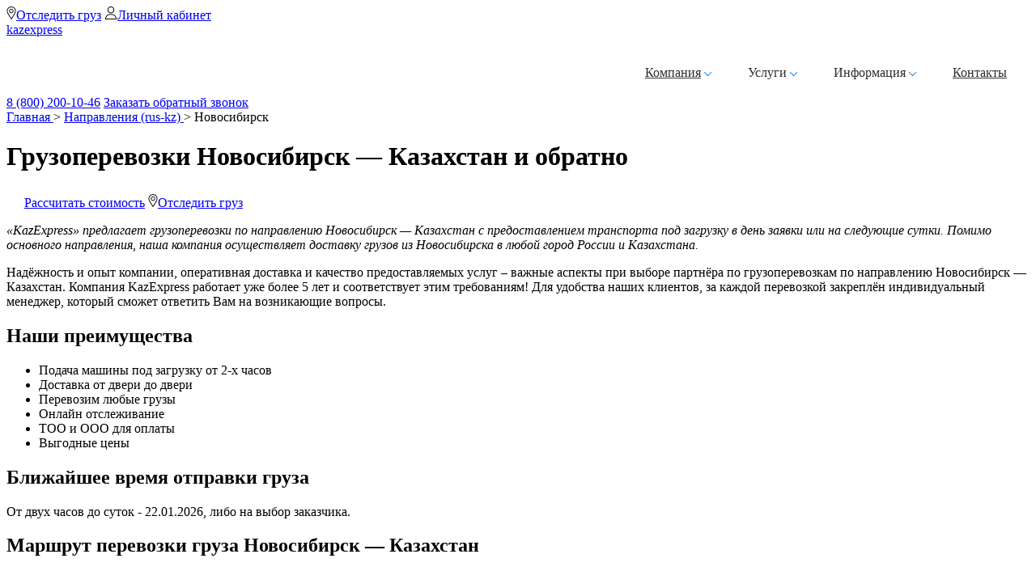

--- FILE ---
content_type: text/html; charset=UTF-8
request_url: https://kaze.kz/rus-kz/gruzoperevozki/novosibirsk/
body_size: 14480
content:
<!DOCTYPE html>
<html lang="ru">
<head>
<meta charset="UTF-8">
<meta name="viewport" content="width=device-width, initial-scale=1">
<meta name="SKYPE_TOOLBAR" content="SKYPE_TOOLBAR_PARSER_COMPATIBLE" />
<meta name="format-detection" content="telephone=no">
<link rel="shortcut icon" href="https://kaze.kz/favicon.ico" type="image/x-icon" />

		<!-- All in One SEO 4.1.5.3 -->
		<meta name="robots" content="max-image-preview:large" />
		<link rel="canonical" href="https://kaze.kz/rus-kz/gruzoperevozki/novosibirsk/" />
		<meta property="og:locale" content="ru_RU" />
		<meta property="og:site_name" content="KazExpress" />
		<meta property="og:type" content="article" />
		<meta property="og:title" content="Новосибирск | Казахстанский Экспресс" />
		<meta property="og:url" content="https://kaze.kz/rus-kz/gruzoperevozki/novosibirsk/" />
		<meta property="og:image" content="https://kaze.kz/wp-content/uploads/2019/10/Kz.png" />
		<meta property="og:image:secure_url" content="https://kaze.kz/wp-content/uploads/2019/10/Kz.png" />
		<meta property="og:image:width" content="241" />
		<meta property="og:image:height" content="56" />
		<meta property="article:published_time" content="2019-12-24T09:00:29+00:00" />
		<meta property="article:modified_time" content="2019-12-24T09:00:29+00:00" />
		<meta name="twitter:card" content="summary" />
		<meta name="twitter:domain" content="kaze.kz" />
		<meta name="twitter:title" content="Новосибирск | Казахстанский Экспресс" />
		<meta name="twitter:image" content="https://kaze.kz/wp-content/uploads/2019/10/Kz.png" />
		<script type="application/ld+json" class="aioseo-schema">
			{"@context":"https:\/\/schema.org","@graph":[{"@type":"WebSite","@id":"https:\/\/kaze.kz\/#website","url":"https:\/\/kaze.kz\/","name":"\u041a\u0430\u0437\u0430\u0445\u0441\u0442\u0430\u043d\u0441\u043a\u0438\u0439 \u042d\u043a\u0441\u043f\u0440\u0435\u0441\u0441","description":"\u0413\u0440\u0443\u0437\u043e\u043f\u0435\u0440\u0435\u0432\u043e\u0437\u043a\u0438 \u043f\u043e \u043d\u0430\u043f\u0440\u0430\u0432\u043b\u0435\u043d\u0438\u044e \u0420\u043e\u0441\u0441\u0438\u044f - \u041a\u0430\u0437\u0430\u0445\u0441\u0442\u0430\u043d, \u0434\u043e\u0441\u0442\u0430\u0432\u043a\u0430 \u0433\u0440\u0443\u0437\u043e\u0432 \u043f\u043e \u041a\u0430\u0437\u0430\u0445\u0441\u0442\u0430\u043d\u0443","inLanguage":"ru-RU","publisher":{"@id":"https:\/\/kaze.kz\/#organization"}},{"@type":"Organization","@id":"https:\/\/kaze.kz\/#organization","name":"\u041a\u0430\u0437\u0430\u0445\u0441\u0442\u0430\u043d\u0441\u043a\u0438\u0439 \u042d\u043a\u0441\u043f\u0440\u0435\u0441\u0441","url":"https:\/\/kaze.kz\/"},{"@type":"BreadcrumbList","@id":"https:\/\/kaze.kz\/rus-kz\/gruzoperevozki\/novosibirsk\/#breadcrumblist","itemListElement":[{"@type":"ListItem","@id":"https:\/\/kaze.kz\/#listItem","position":1,"item":{"@type":"WebPage","@id":"https:\/\/kaze.kz\/","name":"\u0413\u043b\u0430\u0432\u043d\u0430\u044f","description":"\u0422\u0440\u0430\u043d\u0441\u043f\u043e\u0440\u0442\u043d\u0430\u044f \u043a\u043e\u043c\u043f\u0430\u043d\u0438\u044f KazExpress \u041a\u043e\u043c\u043f\u0430\u043d\u0438\u044f KazExpress \u043f\u0440\u0435\u0434\u043b\u0430\u0433\u0430\u0435\u0442 \u0432\u0430\u043c \u0442\u0440\u0430\u043d\u0441\u043f\u043e\u0440\u0442\u043d\u044b\u0435 \u0443\u0441\u043b\u0443\u0433\u0438 \u0432\u044b\u0441\u043e\u043a\u043e\u0433\u043e \u043a\u0430\u0447\u0435\u0441\u0442\u0432\u0430 \u043f\u043e \u043f\u0440\u0438\u0435\u043c\u043b\u0435\u043c\u043e\u0439 \u0446\u0435\u043d\u0435! \u041d\u0430\u0434\u0451\u0436\u043d\u043e\u0441\u0442\u044c \u0438 \u043e\u043f\u044b\u0442 \u043a\u043e\u043c\u043f\u0430\u043d\u0438\u0438, \u043e\u043f\u0435\u0440\u0430\u0442\u0438\u0432\u043d\u0430\u044f \u0434\u043e\u0441\u0442\u0430\u0432\u043a\u0430 \u0438 \u0441\u043e\u0445\u0440\u0430\u043d\u043d\u043e\u0441\u0442\u044c \u0433\u0440\u0443\u0437\u0430, \u043a\u0430\u0447\u0435\u0441\u0442\u0432\u043e \u0438 \u0441\u0442\u043e\u0438\u043c\u043e\u0441\u0442\u044c \u043f\u0440\u0435\u0434\u043e\u0441\u0442\u0430\u0432\u043b\u044f\u0435\u043c\u044b\u0445 \u0443\u0441\u043b\u0443\u0433 \u2013 \u0432\u0430\u0436\u043d\u044b\u0435 \u0430\u0441\u043f\u0435\u043a\u0442\u044b \u043f\u0440\u0438 \u0432\u044b\u0431\u043e\u0440\u0435 \u043f\u0430\u0440\u0442\u043d\u0451\u0440\u0430 \u043f\u043e \u0433\u0440\u0443\u0437\u043e\u043f\u0435\u0440\u0435\u0432\u043e\u0437\u043a\u0430\u043c. \u041a\u043e\u043c\u043f\u0430\u043d\u0438\u044f KazExpress \u0440\u0430\u0431\u043e\u0442\u0430\u0435\u0442 \u0443\u0436\u0435 5 \u043b\u0435\u0442 \u0438 \u0441\u043e\u043e\u0442\u0432\u0435\u0442\u0441\u0442\u0432\u0443\u0435\u0442 \u044d\u0442\u0438\u043c \u0442\u0440\u0435\u0431\u043e\u0432\u0430\u043d\u0438\u044f\u043c! \u0414\u043b\u044f [\u2026]","url":"https:\/\/kaze.kz\/"},"nextItem":"https:\/\/kaze.kz\/rus-kz\/gruzoperevozki\/novosibirsk\/#listItem"},{"@type":"ListItem","@id":"https:\/\/kaze.kz\/rus-kz\/gruzoperevozki\/novosibirsk\/#listItem","position":2,"item":{"@type":"WebPage","@id":"https:\/\/kaze.kz\/rus-kz\/gruzoperevozki\/novosibirsk\/","name":"\u041d\u043e\u0432\u043e\u0441\u0438\u0431\u0438\u0440\u0441\u043a","url":"https:\/\/kaze.kz\/rus-kz\/gruzoperevozki\/novosibirsk\/"},"previousItem":"https:\/\/kaze.kz\/#listItem"}]},{"@type":"WebPage","@id":"https:\/\/kaze.kz\/rus-kz\/gruzoperevozki\/novosibirsk\/#webpage","url":"https:\/\/kaze.kz\/rus-kz\/gruzoperevozki\/novosibirsk\/","name":"\u041d\u043e\u0432\u043e\u0441\u0438\u0431\u0438\u0440\u0441\u043a | \u041a\u0430\u0437\u0430\u0445\u0441\u0442\u0430\u043d\u0441\u043a\u0438\u0439 \u042d\u043a\u0441\u043f\u0440\u0435\u0441\u0441","inLanguage":"ru-RU","isPartOf":{"@id":"https:\/\/kaze.kz\/#website"},"breadcrumb":{"@id":"https:\/\/kaze.kz\/rus-kz\/gruzoperevozki\/novosibirsk\/#breadcrumblist"},"author":"https:\/\/kaze.kz\/author\/#author","creator":"https:\/\/kaze.kz\/author\/#author","datePublished":"2019-12-24T13:00:29+04:00","dateModified":"2019-12-24T13:00:29+04:00"}]}
		</script>
		<!-- All in One SEO -->

<link rel='dns-prefetch' href='//maxcdn.bootstrapcdn.com' />
<link rel='dns-prefetch' href='//www.google.com' />
<link rel='dns-prefetch' href='//s.w.org' />
<link rel='stylesheet' id='style-css'  href='https://kaze.kz/wp-content/themes/kazgruz/css/style.css?ver=5.8.12' type='text/css' media='all' />
<link rel='stylesheet' id='modal-css'  href='https://kaze.kz/wp-content/themes/kazgruz/css/modal.css?ver=5.8.12' type='text/css' media='all' />
<link rel='stylesheet' id='slider-css'  href='https://kaze.kz/wp-content/themes/kazgruz/css/slider.css?ver=5.8.12' type='text/css' media='all' />
<link rel='stylesheet' id='slick-css'  href='https://kaze.kz/wp-content/themes/kazgruz/js/slick/slick.css?ver=5.8.12' type='text/css' media='all' />
<link rel='stylesheet' id='slick-theme-css'  href='https://kaze.kz/wp-content/themes/kazgruz/js/slick/slick-theme.css?ver=5.8.12' type='text/css' media='all' />
<link rel='stylesheet' id='wp-block-library-css'  href='https://kaze.kz/wp-includes/css/dist/block-library/style.min.css?ver=5.8.12' type='text/css' media='all' />
<link rel='stylesheet' id='contact-form-7-css'  href='https://kaze.kz/wp-content/plugins/contact-form-7/includes/css/styles.css?ver=4.4.2' type='text/css' media='all' />
<link rel='stylesheet' id='owl-carousel-style-css'  href='https://kaze.kz/wp-content/plugins/post-slider-and-carousel/assets/css/owl.carousel.min.css?ver=2.1.4' type='text/css' media='all' />
<link rel='stylesheet' id='psac-public-style-css'  href='https://kaze.kz/wp-content/plugins/post-slider-and-carousel/assets/css/psac-public.css?ver=2.1.4' type='text/css' media='all' />
<link rel='stylesheet' id='suggestions-css'  href='https://kaze.kz/wp-content/themes/kazgruz/css/suggestions.min.css' type='text/css' media='all' />
<script type='text/javascript' src='https://kaze.kz/wp-includes/js/jquery/jquery.min.js?ver=3.6.0' id='jquery-core-js'></script>
<script type='text/javascript' src='https://kaze.kz/wp-includes/js/jquery/jquery-migrate.min.js?ver=3.3.2' id='jquery-migrate-js'></script>
<meta name="generator" content="WordPress 5.8.12" />
<link rel='shortlink' href='https://kaze.kz/?p=12530' />
<meta name="crosslinker_version" content="3.0.1.9/98fcda9d1ec9f2d3c0ddda0162cbd95e/e9fbc3eb5dad1ec6c13529db844628dc" /><title>Грузоперевозки Новосибирск — Казахстан, стоимость и маршрут</title>
<meta name="description" content="Выгодные перевозки Новосибирск — Казахстан по низким ценам транспортной компанией. Собственный транспорт и склады."/>
<style>img.lazyload,img.lazyloading{
background-color: rgba(0,0,0,0);

opacity: 0.001; 
}
img.lazyload, img.lazyloaded {
opacity: 1;
-webkit-transition:opacity 300ms;
-moz-transition: opacity 300ms;
-ms-transition: opacity 300ms;
-o-transition: opacity 300ms;
transition: opacity 300ms;
}
iframe.lazyload, iframe.lazyloading{
display: block;
background-color: rgba(0,0,0,0);

}
</style><script type="text/javascript">!function(){var t=document.createElement("script");t.type="text/javascript",t.async=!0,t.src="https://vk.com/js/api/openapi.js?158",t.onload=function(){VK.Retargeting.Init("VK-RTRG-269232-6JUlB"),VK.Retargeting.Hit()},document.head.appendChild(t)}();</script><noscript><img src="https://vk.com/rtrg?p=VK-RTRG-269232-6JUlB" style="position:fixed; left:-999px;" alt=""/></noscript>
<meta name="google-site-verification" content="prRk3gaKxAHMFe-kg4IyKhzWOe2K-IwvhUhmVdJ25Lo" />
<meta name="google-site-verification" content="cKmNjfXmTbAyFtlxoYwZK3m43fWAByTrSwJUrFPE58M" />
<meta name="google-site-verification" content="BVe7QO4XvtvOR7Tvtm15mTqq8OMYV94N6bcblNnUP2c" />

<script src="//code.jivo.ru/widget/aBzC9xbctn" async></script>

</head>
<body class="rus-kz-template-default single single-rus-kz postid-12530 single-format-standard new-year">
	<div id="inside-wrapper">
    <header>
<div class="hdln">
	<div class="cntrfll hdnln">
		<div class="hdlnbtns">
			<a href="/otslezhivanie-gruza/"><img src="/wp-content/uploads/images/otslej.png" alt="Отслеживание груза">Отследить груз</a>
			<a href="/account/"><img src="/wp-content/uploads/images/lk.png" alt="Личный кабинет">Личный кабинет</a>
		</div>
	</div>
</div>
<div class="cntrfll hdblck">
	<a class="lghdr" href="https://kaze.kz/" alt="kazexpress Logo">kazexpress</a>
    <div class="blckhdrmn">
		<style>
 .desk-menu {
	 position: relative;
	 width: 100%;
	 float: left;
}
.menu-head a {
	color: #fff!important;
	font-family: "Myriad pro",-apple-system,BlinkMacSystemFont,"Segoe UI",Roboto,"Helvetica Neue",Arial,"Noto Sans",sans-serif,"Apple Color Emoji","Segoe UI Emoji","Segoe UI Symbol","Noto Color Emoji";
    font-weight: 600;
	font-size: 20px;
	}
.desk-menu a {
color: #2e2e2e;
}
	.desk-menu .menu-container .menu-head {
		display: none;
	}
 .desk-menu .box-menu {
	 -webkit-transition: all 0.3s ease-in-out;
	 -moz-transition: all 0.3s ease-in-out;
	 -ms-transition: all 0.3s ease-in-out;
	 -o-transition: all 0.3s ease-in-out;
	 transition: all 0.3s ease-in-out;
	 position: relative;
	 padding: 16px 0 0;
	 display: block;
	 margin: 0 auto;
	 float: right;
	 text-align: center;
}
 .desk-menu .menu-container {
	 float: left;
}
 .desk-menu .menu-container .menu-head {
	 background: #0f73ee;
	 padding: 16px 10px;
}
 .desk-menu .menu-container .menu {
	 float: left;
	 padding: 0;
	 margin: 0 20px 0 0;
	 list-style: none;
	 position: relative;
	 -webkit-transition: all 0.3s ease-in-out;
	 -moz-transition: all 0.3s ease-in-out;
	 -ms-transition: all 0.3s ease-in-out;
	 -o-transition: all 0.3s ease-in-out;
	 transition: all 0.3s ease-in-out;
}
 .desk-menu .menu-container .menu li.back {
	 display: none;
}
 .desk-menu .menu-container .menu > li {
	 -webkit-transition: all 0.33s ease;
	 -moz-transition: all 0.33s ease;
	 -ms-transition: all 0.33s ease;
	 -o-transition: all 0.33s ease;
	 transition: all 0.33s ease;
	 margin: 0 0 0 30px;
	 float: left;
	 cursor: pointer;
	 position: relative;
	 overflow: inherit;
}
 .desk-menu .menu-container .menu > li a {
	 position: relative;
	 padding: 19px 8px;
	 display: block;
}
 .desk-menu .menu-container .menu > li.menu-item-has-children > a {
	 padding: 19px 20px 19px 8px;
	 position: relative;
}
 .desk-menu .menu-container .menu > li.menu-item-has-children > a::before, .desk-menu .menu-container .menu > li.menu-item-has-children > a::after {
	 -webkit-transition: all 0.3s ease-in-out;
	 -moz-transition: all 0.3s ease-in-out;
	 -ms-transition: all 0.3s ease-in-out;
	 -o-transition: all 0.3s ease-in-out;
	 transition: all 0.3s ease-in-out;
	 background-color: #0f73ee;
	 position: absolute;
	 content: '';
	 height: 1px;
	 width: 7px;
	 top: 29px;
}
 .desk-menu .menu-container .menu > li.menu-item-has-children > a::before {
	 -webkit-transform: rotate(45deg);
	 -moz-transform: rotate(45deg);
	 -ms-transform: rotate(45deg);
	 -o-transform: rotate(45deg);
	 transform: rotate(45deg);
	 right: 10px;
}
 .desk-menu .menu-container .menu > li.menu-item-has-children > a::after {
	 -webkit-transform: rotate(-45deg);
	 -moz-transform: rotate(-45deg);
	 -ms-transform: rotate(-45deg);
	 -o-transform: rotate(-45deg);
	 transform: rotate(-45deg);
	 right: 6px;
}
 .desk-menu .menu-container .menu > li.menu-item-has-children .sub-menu {
	 box-shadow: 1px 2px 4px rgba(46, 61, 73, 0.2);
	 -webkit-transition: all 0.1s ease-in-out;
	 -moz-transition: all 0.1s ease-in-out;
	 -ms-transition: all 0.1s ease-in-out;
	 -o-transition: all 0.1s ease-in-out;
	 transition: all 0.1s ease-in-out;
	 -webkit-overflow-scrolling: touch;
	 min-width: 300px;
	 position: absolute;
	 list-style: none;
	 background: #fff;
	 padding: 0;
	 float: left;
	 display: table;
	 left: 0;
	 width: 100%;
	 float: left;
	 display: none;
	 z-index: 99;
}
 .desk-menu .menu-container .menu > li.menu-item-has-children .sub-menu li {
	 width: 100%;
	 -webkit-transition: all 0.33s ease;
	 -moz-transition: all 0.33s ease;
	 -ms-transition: all 0.33s ease;
	 -o-transition: all 0.33s ease;
	 transition: all 0.33s ease;
}
 .desk-menu .menu-container .menu > li.menu-item-has-children .sub-menu li > a {
	 padding: 12px;
}
 .desk-menu .menu-container .menu > li.menu-item-has-children .sub-menu li .sub-menu {
	 display: none;
}
 .desk-menu .menu-container .menu > li.menu-item-has-children .sub-menu li.menu-item-has-children > a::before, .desk-menu .menu-container .menu > li.menu-item-has-children .sub-menu li.menu-item-has-children > a::after {
	 -webkit-transition: all 0.3s ease-in-out;
	 -moz-transition: all 0.3s ease-in-out;
	 -ms-transition: all 0.3s ease-in-out;
	 -o-transition: all 0.3s ease-in-out;
	 transition: all 0.3s ease-in-out;
	 position: absolute;
	 content: '';
	 height: 1px;
	 width: 7px;
	 top: 24px;
}
 .desk-menu .menu-container .menu > li.menu-item-has-children .sub-menu li.menu-item-has-children > a::before {
	 transform: rotate(45deg);
	 right: 6px;
	 top: 19px;
}
 .desk-menu .menu-container .menu > li.menu-item-has-children .sub-menu li.menu-item-has-children > a::after {
	 transform: rotate(-45deg);
	 right: 6px;
	 top: 23px;
}
 .desk-menu .menu-container .menu > li.menu-item-has-children .sub-menu li.menu-item-has-children:hover > a {
	 display: block;
}
 .desk-menu .menu-container .menu > li.menu-item-has-children .sub-menu li.menu-item-has-children:hover .sub-menu {
	 display: block;
}
 .desk-menu .menu-container .menu > li.menu-item-has-children .sub-menu li:hover > a {
	 color: #0f73ee;
	 background-color: #f3f3f3;
}
 .desk-menu .menu-container .menu > li.menu-item-has-children .sub-menu li:hover > a::before {
	 -webkit-transform: rotate(142deg);
	 -moz-transform: rotate(142deg);
	 -ms-transform: rotate(142deg);
	 -o-transform: rotate(142deg);
	 transform: rotate(142deg);
	 top: 23px;
}
 .desk-menu .menu-container .menu > li.menu-item-has-children .sub-menu li:hover > a::after {
	 -webkit-transform: rotate(42deg);
	 -moz-transform: rotate(42deg);
	 -ms-transform: rotate(42deg);
	 -o-transform: rotate(42deg);
	 transform: rotate(42deg);
	 right: 11px;
}
 .desk-menu .menu-container .menu > li.menu-item-has-children .sub-menu .sub-menu {
	 left: 100%;
	 margin-top: -43px;
}
 .desk-menu .menu-container .menu > li.menu-item-has-children a {
	 text-align: left;
}
 .desk-menu .menu-container .menu > li.menu-item-has-children a:hover {
	 margin-top: 0;
}
 .desk-menu .menu-container .menu > li.line {
	 -webkit-transition: all 0.3s;
	 -moz-transition: all 0.3s;
	 -ms-transition: all 0.3s;
	 -o-transition: all 0.3s;
	 transition: all 0.3s;
	 position: absolute;
	 bottom: 11px;
	 left: 0;
	 height: 0px;
	 pointer-events: none;
	 border: 1px solid #0f73ee;
	 background: #0f73ee;
	 -webkit-transition-timing-function: cubic-bezier(1, 0.01, 0, 1);
	 -webkit-transition-timing-function: cubic-bezier(1, 0.01, 0, 1.22);
	 transition-timing-function: cubic-bezier(1, 0.01, 0, 1.22);
	 opacity: 0;
	 display: block;
}
 .desk-menu .menu-container .menu > li:hover > a::before {
	 -webkit-transform: translateX(5px) rotate(-45deg);
	 -moz-transform: translateX(5px) rotate(-45deg);
	 -ms-transform: translateX(5px) rotate(-45deg);
	 -o-transform: translateX(5px) rotate(-45deg);
	 transform: translateX(5px) rotate(-45deg);
	 width: 10px;
	 right: 12px;
}
 .desk-menu .menu-container .menu > li:hover > a::after {
	 -webkit-transform: rotate(45deg);
	 -moz-transform: rotate(45deg);
	 -ms-transform: rotate(45deg);
	 -o-transform: rotate(45deg);
	 transform: rotate(45deg);
	 width: 10px;
	 right: 7px;
}
 .desk-menu .menu-container .menu > li:hover.menu-item-has-children .sub-menu {
	 display: block;
}
 .hamburger-menu {
	 display: none;
}
 @media (max-width: 991px) {
      .menu-container {
	    display: none;
	    }
	 .open-menu .menu-container {
	 display: block;
	 }
	 .hamburger-menu {
		 -webkit-transition: all 0.3s ease;
		 -moz-transition: all 0.3s ease;
		 -ms-transition: all 0.3s ease;
		 -o-transition: all 0.3s ease;
		 transition: all 0.3s ease;
		 display: block;
		 position: absolute;
		 bottom: 5px;
		 margin: auto;
		 width: 40px;
		 height: 40px;
		 cursor: pointer;
		 left: 20px;
		 z-index: 11;
	}
	 .hamburger-menu span {
		 text-transform: uppercase;
		 left: calc(-100% + -5px);
		 padding: 8px 9px 8px 0;
		 top: calc(50% - 18px);
		 position: absolute;
		 color: #fff;
	}
	 .hamburger-menu .bar, .hamburger-menu .bar::after, .hamburger-menu .bar::before {
		 width: 35px;
		 height: 3px;
	}
	 .hamburger-menu .bar {
		 position: relative;
		 -webkit-transform: translateY(25px);
		 -moz-transform: translateY(25px);
		 -ms-transform: translateY(25px);
		 -o-transform: translateY(25px);
		 transform: translateY(25px);
		 -webkit-transition: all 0.1s ease;
		 -moz-transition: all 0.1s ease;
		 -ms-transition: all 0.1s ease;
		 -o-transition: all 0.1s ease;
		 transition: all 0.1s ease;
		 background: #2e2e2e;
		 top: -7px;
	}
	 .hamburger-menu .bar::before, .hamburger-menu .bar::after {
		 position: absolute;
		 background: #2e2e2e;
		 content: '';
		 left: 0;
		 border-radius: 5px;
	}
	 .hamburger-menu .bar::before {
		 bottom: 10px;
		 -webkit-transition: bottom 300ms 300ms cubic-bezier(0.23, 1, 0.32, 1), transform 300ms cubic-bezier(0.23, 1, 0.32, 1);
		 -moz-transition: bottom 300ms 300ms cubic-bezier(0.23, 1, 0.32, 1), transform 300ms cubic-bezier(0.23, 1, 0.32, 1);
		 -ms-transition: bottom 300ms 300ms cubic-bezier(0.23, 1, 0.32, 1), transform 300ms cubic-bezier(0.23, 1, 0.32, 1);
		 -o-transition: bottom 300ms 300ms cubic-bezier(0.23, 1, 0.32, 1), transform 300ms cubic-bezier(0.23, 1, 0.32, 1);
		 transition: bottom 300ms 300ms cubic-bezier(0.23, 1, 0.32, 1), transform 300ms cubic-bezier(0.23, 1, 0.32, 1);
	}
	 .hamburger-menu .bar::after {
		 top: 10px;
		 -webkit-transition: top 300ms 300ms cubic-bezier(0.23, 1, 0.32, 1), transform 300ms cubic-bezier(0.23, 1, 0.32, 1);
		 -moz-transition: top 300ms 300ms cubic-bezier(0.23, 1, 0.32, 1), transform 300ms cubic-bezier(0.23, 1, 0.32, 1);
		 -ms-transition: top 300ms 300ms cubic-bezier(0.23, 1, 0.32, 1), transform 300ms cubic-bezier(0.23, 1, 0.32, 1);
		 -o-transition: top 300ms 300ms cubic-bezier(0.23, 1, 0.32, 1), transform 300ms cubic-bezier(0.23, 1, 0.32, 1);
		 transition: top 300ms 300ms cubic-bezier(0.23, 1, 0.32, 1), transform 300ms cubic-bezier(0.23, 1, 0.32, 1);
	}
	 .hamburger-menu .bar.animate {
		 background: rgba(255, 255, 255, 0);
	}
	 .hamburger-menu .bar.animate::after {
		 top: 0;
		 -webkit-transform: rotate(45deg);
		 -moz-transform: rotate(45deg);
		 -ms-transform: rotate(45deg);
		 -o-transform: rotate(45deg);
		 transform: rotate(45deg);
		 -webkit-transition: top 300ms cubic-bezier(0.23, 1, 0.32, 1), transform 300ms 300ms cubic-bezier(0.23, 1, 0.32, 1);
		 -moz-transition: top 300ms cubic-bezier(0.23, 1, 0.32, 1), transform 300ms 300ms cubic-bezier(0.23, 1, 0.32, 1);
		 -ms-transition: top 300ms cubic-bezier(0.23, 1, 0.32, 1), transform 300ms 300ms cubic-bezier(0.23, 1, 0.32, 1);
		 -o-transition: top 300ms cubic-bezier(0.23, 1, 0.32, 1), transform 300ms 300ms cubic-bezier(0.23, 1, 0.32, 1);
		 transition: top 300ms cubic-bezier(0.23, 1, 0.32, 1), transform 300ms 300ms cubic-bezier(0.23, 1, 0.32, 1);
	}
	 .hamburger-menu .bar.animate::before {
		 bottom: 0;
		 -webkit-transform: rotate(-45deg);
		 -moz-transform: rotate(-45deg);
		 -ms-transform: rotate(-45deg);
		 -o-transform: rotate(-45deg);
		 transform: rotate(-45deg);
		 -webkit-transition: bottom 300ms cubic-bezier(0.23, 1, 0.32, 1), transform 300ms 300ms cubic-bezier(0.23, 1, 0.32, 1);
		 -moz-transition: bottom 300ms cubic-bezier(0.23, 1, 0.32, 1), transform 300ms 300ms cubic-bezier(0.23, 1, 0.32, 1);
		 -ms-transition: bottom 300ms cubic-bezier(0.23, 1, 0.32, 1), transform 300ms 300ms cubic-bezier(0.23, 1, 0.32, 1);
		 -o-transition: bottom 300ms cubic-bezier(0.23, 1, 0.32, 1), transform 300ms 300ms cubic-bezier(0.23, 1, 0.32, 1);
		 transition: bottom 300ms cubic-bezier(0.23, 1, 0.32, 1), transform 300ms 300ms cubic-bezier(0.23, 1, 0.32, 1);
	}
	 .desk-menu .box-menu ul li a {
		 border-bottom: 1px solid #eaeaea;
	}
	 .desk-menu .menu-container {
		 -webkit-transition: all 0.3s ease-in-out;
		 -moz-transition: all 0.3s ease-in-out;
		 -ms-transition: all 0.3s ease-in-out;
		 -o-transition: all 0.3s ease-in-out;
		 transition: all 0.3s ease-in-out;
		 background: #fff;
		 position: fixed;
		 height: 100%;
		 width: 250px;
		 right: 0px;
		 top: 0;
		 z-index: 999999;
	}
	 .desk-menu .menu-container .menu-header-container {
		 position: relative;
		 float: left;
	}
	 .desk-menu .menu-container .menu-header-container ul {
		 padding: 10px !important;
	}
	 .desk-menu .menu-container .menu {
		 margin: 0;
	}
	 .desk-menu .menu-container .menu li.back {
		 position: relative;
		 display: block;
	}
	 .desk-menu .menu-container .menu li.back a {
		 padding: 12px 12px 12px 35px !important;
	}
	 .desk-menu .menu-container .menu li.back a::before, .desk-menu .menu-container .menu li.back a::after {
		 position: absolute;
		 content: '';
		 height: 2px;
		 width: 7px;
		 top: 23px;
	}
	 .desk-menu .menu-container .menu li.back a::before {
		 -webkit-transform: rotate(-45deg) !important;
		 -moz-transform: rotate(-45deg) !important;
		 -ms-transform: rotate(-45deg) !important;
		 -o-transform: rotate(-45deg) !important;
		 transform: rotate(-45deg) !important;
		 top: 20px !important;
		 right: inherit !important;
		 left: 15px !important;
	}
	 .desk-menu .menu-container .menu li.back a::after {
		 -webkit-transform: rotate(45deg) !important;
		 -moz-transform: rotate(45deg) !important;
		 -ms-transform: rotate(45deg) !important;
		 -o-transform: rotate(45deg) !important;
		 transform: rotate(45deg) !important;
		 top: 24px !important;
		 left: 15px !important;
	}
	 .desk-menu .menu-container .menu li.line {
		 display: none !important;
	}
	 .desk-menu .menu-container .menu > li {
		 width: 100%;
		 float: left;
		 margin: 0;
		 text-align: left;
	}
	 .desk-menu .menu-container .menu > li a {
		 padding: 12px;
	}
	 .desk-menu .menu-container .menu > li.menu-item-has-children {
		 position: initial;
	}
	 .desk-menu .menu-container .menu > li.menu-item-has-children a {
		 padding: 12px;
	}
	 .desk-menu .menu-container .menu > li.menu-item-has-children a::before, .desk-menu .menu-container .menu > li.menu-item-has-children a::after {
		 background: #2e2e2e;
	}
	 .desk-menu .menu-container .menu > li.menu-item-has-children a::before {
		 right: 6px !important;
		 top: 22px !important;
		 width: 7px !important;
	}
	 .desk-menu .menu-container .menu > li.menu-item-has-children a::after {
		 top: 26px !important;
		 width: 7px !important;
	}
	 .desk-menu .menu-container .menu > li.menu-item-has-children .sub-menu {
		 box-shadow: none;
		 -webkit-transition: all 0.3s ease-in-out;
		 -moz-transition: all 0.3s ease-in-out;
		 -ms-transition: all 0.3s ease-in-out;
		 -o-transition: all 0.3s ease-in-out;
		 transition: all 0.3s ease-in-out;
		 display: block !important;
		 background: #fff;
		 z-index: 1;
		 top: 0;
		 left: 100%;
		 height: 100%;
	}
	 .desk-menu .menu-container .menu > li.menu-item-has-children .sub-menu .sub-menu {
		 margin-top: 0;
	}
	 .desk-menu .menu-container .menu > li.menu-item-has-children .sub-menu.open-sub {
		 left: 0%;
	}
	 .desk-menu .menu-container .menu > li.menu-item-has-children .sub-menu li.menu-item-has-children > a::before, .desk-menu .menu-container .menu > li.menu-item-has-children .sub-menu li.menu-item-has-children > a::after {
		 background-color: #2e2e2e;
	}
	 .desk-menu .menu-container .menu > li.menu-item-has-children .sub-menu li.menu-item-has-children > a::before {
		 -webkit-transform: rotate(45deg) !important;
		 -moz-transform: rotate(45deg) !important;
		 -ms-transform: rotate(45deg) !important;
		 -o-transform: rotate(45deg) !important;
		 transform: rotate(45deg) !important;
		 right: 6px !important;
		 top: 22px !important;
		 width: 7px !important;
	}
	 .desk-menu .menu-container .menu > li.menu-item-has-children .sub-menu li.menu-item-has-children > a::after {
		 -webkit-transform: rotate(-45deg) !important;
		 -moz-transform: rotate(-45deg) !important;
		 -ms-transform: rotate(-45deg) !important;
		 -o-transform: rotate(-45deg) !important;
		 transform: rotate(-45deg) !important;
		 right: 6px !important;
		 top: 26px !important;
		 width: 7px !important;
	}
	 .desk-menu .menu-container .menu > li:hover a:before {
		 -webkit-transform: rotate(45deg);
		 -moz-transform: rotate(45deg);
		 -ms-transform: rotate(45deg);
		 -o-transform: rotate(45deg);
		 transform: rotate(45deg);
		 right: 6px;
		 top: 22px;
	}
	 .desk-menu .menu-container .menu > li:hover a::after {
		 -webkit-transform: rotate(-45deg);
		 -moz-transform: rotate(-45deg);
		 -ms-transform: rotate(-45deg);
		 -o-transform: rotate(-45deg);
		 transform: rotate(-45deg);
		 right: 6px;
		 top: 26px;
	}
	 .desk-menu .menu-container .menu-head {
		 display: block;
	}
}
 @media (max-width: 767px) {
	 .desk-menu .menu-container .menu li a {
		 padding: 8px 12px;
	}
	 .desk-menu .menu-container .menu li.back a {
		 padding: 8px 12px 8px 35px !important;
	}
	 .desk-menu .menu-container .menu li.back a::before {
		 top: 17px !important;
	}
	 .desk-menu .menu-container .menu li.back a::after {
		 top: 21px !important;
	}
	 .desk-menu .menu-container .menu > li.menu-item-has-children a {
		 padding: 8px 12px;
	}
	 .desk-menu .menu-container .menu > li.menu-item-has-children a::before {
		 top: 18px;
	}
	 .desk-menu .menu-container .menu > li.menu-item-has-children a::after {
		 top: 22px;
	}
	 .desk-menu .menu-container .menu > li.menu-item-has-children .sub-menu li > a {
		 padding: 8px 12px;
	}
	 .desk-menu .menu-container .menu > li.menu-item-has-children .sub-menu li.menu-item-has-children > a::before {
		 top: 18px;
	}
	 .desk-menu .menu-container .menu > li.menu-item-has-children .sub-menu li.menu-item-has-children > a::after {
		 top: 22px;
	}
}
 @media (max-width: 481px) {
	 .hamburger-menu {
		 top: 10px;
		 left: 15px;
	}
	 .hamburger-menu .bar, .hamburger-menu .bar::after, .hamburger-menu .bar::before {
		 width: 30px;
		 height: 3px;
	}
	 .hamburger-menu .bar::before {
		 bottom: 9px;
	}
	 .hamburger-menu .bar::after {
		 top: 9px;
	}
}
@media (max-width: 991px) {
	.mnftrstck {
	    position: fixed;
    bottom: 0px;
    height: 50px;
    width: 100%;
    background: #fff;
    z-index: 9999;
    left: 0;
	}
	}
 
</style>
		<div class="over-menu"></div>
		<div id="wrap">
			<div class="header" id="header-sroll">
							<div class="desk-menu">
								<nav class="box-menu">
									<div class="menu-container">
										<div class="menu-head">
										<a href="/">kazexpress</a>
										</div>
										<div class="menu-header-container">
											<ul id="cd-primary-nav" class="menu">
												<li class="contact menu-item menu-item-has-children">
													<a href="#">Компания</a>
													<ul class="sub-menu">
														<li class="menu-item">
															<a href="https://kaze.kz/about/">О компании</a>
														</li>
														<li class="menu-item">
															<a href="https://kaze.kz/avtopark/">Автопарк</a>
														</li>
													</ul>
												</li>
												<li class="menu-item menu-item-has-children">
													<a>Услуги</a>
													<ul class="sub-menu">
														<li class="menu-item">
															<a href="https://kaze.kz/precast/">Сборные грузы LTL</a>
														</li>
														<li class="menu-item">
															<a href="/vidy-perevozok/perevozka-gruza-otdelnym-transportom/">Отдельные машины FTL</a>
														</li>
														<li class="menu-item">
															<a href="/perevozka-negabaritnyh-gruzov/">Перевозка негабаритных грузов</a>
														</li>
														<li class="menu-item">
															<a href="/vidy-perevozok/mezhdunarodnaya-perevozka-avtomobilej/">Перевозка автомобилей</a>
														</li>
														<li class="menu-item">
															<a href="/express-dostavka/">Экспресс-доставка</a>
														</li>
														<li class="menu-item">
															<a href="/gruzoperevozka-20-tonn/">Грузоперевозка 20 тонн</a>
														</li>
														<li class="menu-item">
															<a href="/perevozka-opasnyh-gruzov/">Перевозка опасных грузов</a>
														</li>
														<li class="menu-item">
															<a href="/vidy-perevozok/perevozki-refrizheratorami/">Доставка рефрижераторами</a>
														</li>
													</ul>
												</li>
												<li class="menu-item menu-item-has-children">
													<a>Информация</a>
													<ul class="sub-menu">
														<li class="menu-item">
															<a href="/otslezhivanie-gruza/">Отслеживание груза</a>
														</li>
														<li class="menu-item">
															<a href="/calculate/">Расчет стоимости</a>
														</li>
														<li class="menu-item">
															<a href="/category/articles/">Новости и статьи</a>
														</li>
														<li class="menu-item">
															<a href="/questions/">Вопросы и ответы</a>
														</li>
														<li class="menu-item">
															<a href="/dopolnitelnaya-informatsiya/dokumenty-opasnyh-gruzov/">Документы для перевозки опасных грузов</a>
														</li>
														<li class="menu-item">
															<a href="/dopolnitelnaya-informatsiya/dokumenty-dlya-perevozki/">Документы для перевозки груза из России в Казахстан</a>
														</li>
													</ul>
												</li>
												<li class="contact menu-item ">
													<a href="/contacts/">Контакты</a>
												</li>
												<li class="line"></li>
											</ul>
										</div>
									</div>
									
								</nav>
							</div>
			</div>
		</div>

<div class="mnftrstck">
	<div class="hamburger-menu">
		<div class="bar"></div>
	</div>
</div>

<script>
	(function($) {
    var size;

    // VERIFY WINDOW SIZE
    function windowSize() {
        size = $(document).width();
        if (size >= 991) {
            $('body').removeClass('open-menu');
            $('.hamburger-menu .bar').removeClass('animate');
        }
    };

     // ESC BUTTON ACTION
    $(document).keyup(function(e) {
        if (e.keyCode == 27) {
            $('.bar').removeClass('animate');
            $('body').removeClass('open-menu');
            $('.desk-menu .menu-container .menu .menu-item-has-children a ul').each(function( index ) {
                $(this).removeClass('open-sub');
            });
        }
    });

    $('#cd-primary-nav > li').hover(function() {
        $whidt_item = $(this).width();
        $whidt_item = $whidt_item-8;

        $prevEl = $(this).prev('li');
        $preWidth = $(this).prev('li').width();
        var pos = $(this).position();
        pos = pos.left+4;
        $('.desk-menu .menu-container .menu>li.line').css({
            width:  $whidt_item,
            left: pos,
            opacity: 1
        });
    });

     // ANIMATE HAMBURGER MENU
    $('.hamburger-menu').on('click', function() {
        $('.hamburger-menu .bar').toggleClass('animate');
        if($('body').hasClass('open-menu')){
            $('body').removeClass('open-menu');
        }else{
            $('body').toggleClass('open-menu');
        }
    });

    $('.desk-menu .menu-container .menu .menu-item-has-children ul').each(function(index) {
        $(this).append('<li class="back"><a href="#">Назад</a></li>');
    });

    // RESPONSIVE MENU NAVIGATION
    $('.menu-item-has-children > a').on('click', function(e) {
        e.preventDefault();
            $(this).next('ul').addClass('open-sub');
    });

    // CLICK FUNCTION BACK MENU RESPONSIVE
    $('.desk-menu .menu-container .menu .menu-item-has-children ul .back').on('click', function(e) {
        e.preventDefault();
        $(this).parent('ul').removeClass('open-sub');
    });

    $('body .over-menu').on('click', function() {
        $('body').removeClass('open-menu');
        $('.bar').removeClass('animate');
    });

    $(document).ready(function(){
        windowSize();
    });

    $(window).scroll(function(){
        smallerMenu();
    });

    $(window).resize(function(){
        windowSize();
    });

})(jQuery);
</script>	</div> 
	<div class="tlphblcknhdr">
 		<a class="tlphnhdr" href="tel:8 (800) 200-10-46">8 (800) 200-10-46</a>
		<a href="#" class="txttlphnhdr" onclick="jivo_api.open({start : 'call'});return false;">Заказать обратный звонок</a>
	</div>
</div>
</header>    
</div><script>
	var city_from = 'Новосибирск';
	var city_to = 'Казахстан';
	var country = 'Россия';
</script>


<script src="//api-maps.yandex.ru/2.1/?apikey=78386e4d-0f0a-4805-8f86-bd67705dce49&lang=ru_RU" type="text/javascript"></script>
<div class="pgpstcntnr">
<div class="hdpgcnt">
		<div class="brdcrmbhdr">
			<div class="breadcont" id="breadcrumb">
        		<div  >

		<span   >
<a  href='https://kaze.kz' title='Главная'>

				<span >Главная</span>

				<meta  content="1">

			</a>

		</span>
 <span>></span> <span   >

		<a  href="https://kaze.kz/rus-kz/" title="Направления (rus-kz)">

			<span >Направления (rus-kz)</span>

			<meta  content="2">

		</a>

	</span>
 <span>></span> <span   >

		<span>

			<span >Новосибирск</span>

			<meta  content="3">

		</span>

	</span>
</div>
    		</div>
			<h1 class="page-title">Грузоперевозки Новосибирск — Казахстан и обратно</h1>
		</div>
		<div class="hdpgbttn">
			<a class="hdpgcntrscht" href="/calculate/"><img src="/wp-content/uploads/images/rascheticon.png">Рассчитать стоимость</a>
			<a class="hdpgcnttslj" href="/otslezhivanie-gruza/"><img src="/wp-content/uploads/images/otslej.png">Отследить груз</a>
		</div>
	</div>

		<p><em>«KazExpress» предлагает грузоперевозки по направлению Новосибирск — Казахстан с предоставлением  транспорта под загрузку в день заявки или на следующие сутки. Помимо основного направления, наша компания осуществляет доставку грузов из Новосибирска в любой город России и Казахстана.</em></p>

			<p>Надёжность и опыт компании, оперативная доставка и качество предоставляемых услуг – важные аспекты при выборе партнёра по грузоперевозкам по направлению Новосибирск — Казахстан. Компания KazExpress работает уже более 5 лет и соответствует этим требованиям! Для удобства наших клиентов, за каждой перевозкой закреплён индивидуальный менеджер, который сможет ответить Вам на возникающие вопросы.</p>


			<h2>Наши преимущества</h2>
			 <ul class="lstkzrs">
                <li>Подача машины под загрузку от 2-х часов</li>
                 <li>Доставка от двери до двери</li>
				  <li>Перевозим любые грузы</li>
				   <li>Онлайн отслеживание</li>
				    <li>ТОО и ООО для оплаты</li>
					 <li>Выгодные цены</li>
				 </ul>

            <h2>Ближайшее время отправки груза</h2>
                        <p>От двух часов до суток - 22.01.2026, либо на выбор заказчика.</p>

            <div class="single-gruzoperevozki-map">
				<h2 class="ui header">Маршрут перевозки груза Новосибирск — Казахстан</h2>
				<div class="mb-1" id="map" style="height: 300px; width: 100%;"></div>
				<div class="mb-1" id="routeLength"></div>
			</div>
			
			<h2>Тарифы на перевозку грузов из Новосибирска в Казахстан</h2>

			<div class="table-responsive">
	            <table class="table">
	                <thead>
	                    <tr>
	                        <th>Маршрут</th>
	                        <th>Срок</th>
	                        <th>Рубли</th>
	                        <th>Тенге</th>
	                    </tr>
	                </thead>
	                <tbody>
	                    <tr>
	                        <td>Новосибирск — Казахстан</td>
	                        <td>После расчёта</td>
	                        <td><a href="#calculate-direction">По запросу</a></td>
	                        <td><a href="#calculate-direction">По запросу</a></td>
	                    </tr>
	                    <tr>
	                        <td>Казахстан — Новосибирск</td>
	                        <td>После расчёта</td>
	                        <td><a href="#calculate-direction">По запросу</a></td>
	                        <td><a href="#calculate-direction">По запросу</a></td>
	                    </tr>
						<tr>
							<td><a href="https://kaze.kz/rus-kz/gruzoperevozki/moskva/nur-sultan">Москва — Нур-Султан (Астана)</a></td>
							<td>8-10 дней</td>
							<td>16 293</td>
							<td>89 612</td>
						</tr>
						<tr>
							<td><a href="https://kaze.kz/rus-kz/gruzoperevozki/sankt-peterburg/alma-ata">Санкт Петербург — Алматы</a></td>
							<td>11-13 дней</td>
							<td>20 966</td>
							<td>115 313</td>
						</tr>
						<tr>
							<td><a href="https://kaze.kz/rus-kz/gruzoperevozki/samara/nur-sultan">Самара — Нур-Султан (Астана)</a></td>
							<td>6-10 дней</td>
							<td>17 427</td>
							<td>95 849</td>
						</tr>
<tr>
							<td><a href="https://kaze.kz/kz-rus/gruzoperevozki/kazahstan/">Казахстан - Россия</a></td>
							<td>По запросу</td>
							<td>По запросу</td>
							<td>По запросу</td>
						</tr>
	                </tbody>
	            </table>
	        </div>

          
							<div id="calculate-direction"></div>
				        <h2>Рассчитать стоимость грузоперевозки из Новосибирска</h2>
	        		    	<div role="form" class="wpcf7" id="wpcf7-f21156-o1" lang="ru-RU" dir="ltr">
<div class="screen-reader-response"></div>
<form action="/rus-kz/gruzoperevozki/novosibirsk/#wpcf7-f21156-o1" method="post" class="wpcf7-form" novalidate="novalidate">
<div style="display: none;">
<input type="hidden" name="_wpcf7" value="21156" />
<input type="hidden" name="_wpcf7_version" value="4.4.2" />
<input type="hidden" name="_wpcf7_locale" value="ru_RU" />
<input type="hidden" name="_wpcf7_unit_tag" value="wpcf7-f21156-o1" />
<input type="hidden" name="_wpnonce" value="bb339ab60d" />
</div>
<style>
.frmpgrscht {
display: flex;
flex-wrap: wrap;
max-width: 450px;
justify-content: space-between;
margin-top: 35px;
}
.frmpgrschtnpt {
margin: 25px 0px;
}
.frmpgrschtsmbt input {
width: 200px;
margin: 25px 0px;
padding: 15px 0px;
}
@media (max-width: 991px) {
.frmpgrscht {
justify-content: center;
margin: 35px auto 0px;
}
}
</style>
<div class="frmpgrscht">
<div class="frmpgrschtnpt"><span class="wpcf7-form-control-wrap from"><input type="text" name="from" value="" size="40" class="wpcf7-form-control wpcf7-text wpcf7-validates-as-required" aria-required="true" aria-invalid="false" placeholder="Откуда" /></span></div>
<div class="frmpgrschtnpt"><span class="wpcf7-form-control-wrap to"><input type="text" name="to" value="" size="40" class="wpcf7-form-control wpcf7-text wpcf7-validates-as-required" aria-required="true" aria-invalid="false" placeholder="Куда" /></span></div>
<div class="nmbrstpfrm frmpgrschtnpt"><span class="wpcf7-form-control-wrap ves"><input type="number" name="ves" value="" class="wpcf7-form-control wpcf7-number wpcf7-validates-as-number" aria-invalid="false" placeholder="0 кг" /></span><span class="slshtpfrm">/</span><span class="wpcf7-form-control-wrap mest"><input type="number" name="mest" value="" class="wpcf7-form-control wpcf7-number wpcf7-validates-as-number" aria-invalid="false" placeholder="0 м3" /></span></div>
<div class="frmpgrschtnpt"><span class="wpcf7-form-control-wrap phone"><input type="tel" name="phone" value="" size="40" class="wpcf7-form-control wpcf7-text wpcf7-tel wpcf7-validates-as-required wpcf7-validates-as-tel" aria-required="true" aria-invalid="false" placeholder="+7 XXX XXX XX XX" /></span></div>
</div>
<div class="tpfrmsbmt frmpgrschtsmbt"><input type="submit" value="Рассчитать" class="wpcf7-form-control wpcf7-submit" /></div>
<div class="sglsdnn hmtpfrmsgls"><span class="wpcf7-form-control-wrap acceptance-681"><input type="checkbox" name="acceptance-681" value="1" class="wpcf7-form-control wpcf7-acceptance" checked="checked" aria-invalid="false" /></span><span>Отправляя форму, вы соглашаетесь на обработку своих <a href="#">персональных данных</a></span></div>
<div class="wpcf7-response-output wpcf7-display-none"></div></form></div>			
              <h6>Виды перевозок</h6>
            <ul class="lstkzrs">
                <li><a href="https://kaze.kz/perevozka-opasnyh-gruzov/">Опасные грузы</a></li>
                <li><a href="https://kaze.kz/perevozka-negabaritnyh-gruzov/">Негабаритные</a></li>
                <li><a href="https://kaze.kz/vidy-perevozok/mezhdunarodnaya-perevozka-avtomobilej/">Перевозки автомобилей</a></li>
                <li><a href="https://kaze.kz/vidy-perevozok/perevozki-refrizheratorami/">Рефрижераторные</a></li>
                <li><a href="https://kaze.kz/precast/">Сборные</a></li>
				<li><a href="https://kaze.kz/vidy-perevozok/perevozka-gruza-otdelnym-transportom/">Отдельным транспортом</a></li>
            </ul>
           
				
					<h6>Гарантии</h6>
					<p>Большой опыт работы в сфере грузоперевозок позволяет нам гарантировать качественное оказание услуг. Помимо этого, каждому клиенту мы предоставляем возможность <a href="https://kaze.kz/dop-uslugi/strahovanie-gruzov/">застраховать груз</a>, чтобы заказчик был уверен в успехе своей грузоперевозки.</p>
				
				
				

			<h6>Другие направления грузоперевозок из Новосибирска в города Казахстана</h6>
	            <ul class="lstkzrs">
	            	<li><a href="/kz-rus/gruzoperevozki/alma-ata/">Алма-Ата (Алматы)</a></li>
	            	<li><a href="/rus-kz/gruzoperevozki/rossiya/">Россия — Казахстан</a></li>
	            	<li><a href="/kz-rus/gruzoperevozki/atyrau/">Атырау</a></li>
	            	<li><a href="/kz-rus/gruzoperevozki/nur-sultan/">Нур-Султан (Астана)</a></li>
	            	<li><a href="/kz-rus/gruzoperevozki/taraz/">Тараз</a></li>
	            	<li><a href="/kz-rus/gruzoperevozki/kostanaj/">Костанай</a></li>
	            	<li><a href="/kz-rus/gruzoperevozki/shymkent/">Шымкент</a></li>
	            	<li><a href="/kz-rus/gruzoperevozki/pavlodar/">Павлодар</a></li>
	            	<li><a href="/kz-rus/gruzoperevozki/petropavlovsk/">Петропавловск</a></li>
	            	<li><a href="/kz-rus/gruzoperevozki/aktobe/">Актобе</a></li>
	            	<li><a href="/kz-rus/gruzoperevozki/ust-kamenogorsk/">Усть-Каменогорск</a></li>
	            	<li><a href="/kz-rus/gruzoperevozki/uralsk/">Уральск</a></li>
	            	<li><a href="/kz-rus/gruzoperevozki/karaganda/">Караганда</a></li>
	            	<li><a href="/kz-rus/gruzoperevozki/semej/">Семей</a></li>
	            	<li><a href="/kz-rus/gruzoperevozki/aktau/">Актау</a></li>
					<!--					
					-->
	            </ul>
			<p class="text-center">
				<a class="btn btn-primary" href="https://kaze.kz/kz-rus/">Все направления грузоперевозок</a>
			</p>

</div>

<script src="/wp-content/themes/kazgruz/js/router.js" type="text/javascript"></script>

<footer>
	<div class="bckgrndftr">
		<div class="pgcntnt">
			<div class="ftrfllblck">
				<div class="clmnftrblck frstndtwblck">
					<div>
						<p class="phone_footer">8 (800) 200-10-46</p>
						<p class="phone_footer_small">Звонок бесплатный на территории Казахстана и России</p>
					</div>
					<div>
						<a class="lghdr" href="/" alt="kazexpress Logo">kazexpress</a>
						<div class="ftrsccn">
							<a href="https://youtube.com/channel/UCqn21_yGbTt176dRmTz-cHg" target="_blank" rel="nofollow">
								<img alt="youtube" src="https://kaze.kz/wp-content/uploads/2019/11/youtube.png" width="22px" style="margin-right: 0.6rem;"></a>
							<a href="https://vk.com/kazekz" target="_blank" rel="nofollow">
								<img alt="vkontakte" src="https://kaze.kz/wp-content/uploads/2019/11/vk-1.png" width="22px" style="margin-right: 0.6rem;"></a>
						</div>
					</div>
				</div>
				<div class="clmnftrblck frstndtwblck pdlftftr">
					<div>
						<h6>Компания</h6>
						<ul>
							<li><a href="/about/">О компании</a></li>
							<li><a href="/category/articles/">Новости</a></li>
							<li><a href="https://kaze.kz/avtopark/">Автопарк</a></li>
						</ul>
					</div>
					<div>
						<a href="/dopolnitelnaya-informatsiya/" class="hdgrftrmn">
							<h6>Информация</h6>
						</a>
					</div>
				</div>
				<div class="clmnftrblck frstndtwblck pdlftftr">
					<div>
						<h6>Услуги</h6>
						<ul>
							<li><a href="https://kaze.kz/precast/">Сборные грузы LTL</a></li>
							<li><a href="/vidy-perevozok/perevozka-gruza-otdelnym-transportom/">Отдельные машины FTL</a></li>
							<li><a href="/perevozka-negabaritnyh-gruzov/">Перевозка негабаритных грузов</a></li>
							<li><a href="/vidy-perevozok/mezhdunarodnaya-perevozka-avtomobilej/">Перевозка автомобилей</a></li>
							<li><a href="/express-dostavka/">Экспресс-доставка</a></li>
							<li><a href="/gruzoperevozka-20-tonn/">Грузоперевозка 20 тонн</a></li>
							<li><a href="/perevozka-opasnyh-gruzov/">Перевозка опасных грузов</a></li>
							<li><a href="/vidy-perevozok/perevozki-refrizheratorami/">Доставка рефрижераторами</a></li>
						</ul>
					</div>
					<div>
						<a href="/contacts/" class="hdgrftrmn">
							<h6>Контакты</h6>
						</a>
					</div>
				</div>
				<div class="clmnftrblck lstblckftr">
					<a class="btnbrdrftr" href="/calculate/">Рассчитать стоимость</a>
					<a class="btnbrdrftr" href="/otslezhivanie-gruza/">Отследить груз</a>
					<a class="btnbrdrftr" href="/account/">Личный кабинет</a>
				</div>
			</div>
		</div>
	</div>
	<div class="pgcntnt">
		<div class="ftrpltc">
			<a>Политика в отношении обработки Персональных Данных</a>
			<a>Сведения о реализуемых требованиях к защите персональных данных «KazExpress»</a>
			<p>
				«KazExpress», 2023
			</p>
		</div>
	</div>
</footer>
<script type='text/javascript' src='https://maxcdn.bootstrapcdn.com/bootstrap/3.3.5/js/bootstrap.min.js' id='bootstrap-js'></script>
<script type='text/javascript' src='https://www.google.com/jsapi' id='google_jsapi-js'></script>
<script type='text/javascript' src='https://kaze.kz/wp-content/themes/kazgruz/js/geoautocomplete_v2-0-0.js?v=1.2' id='geoautocomplete-js'></script>
<script type='text/javascript' src='https://kaze.kz/wp-content/themes/kazgruz/js/mask.js' id='mask-js'></script>
<script type='text/javascript' src='https://kaze.kz/wp-content/themes/kazgruz/js/modal.js' id='modal_js-js'></script>
<script type='text/javascript' src='https://kaze.kz/wp-content/themes/kazgruz/js/main.js?v=1.2' id='main_js-js'></script>
<script type='text/javascript' src='https://kaze.kz/wp-content/themes/kazgruz/js/slider.js' id='slider_js-js'></script>
<script type='text/javascript' src='https://kaze.kz/wp-content/themes/kazgruz/js/slick/slick.min.js' id='slick-js'></script>
<script type='text/javascript' src='https://kaze.kz/wp-content/themes/kazgruz/js/analytics.js' id='analytics_js-js'></script>
<script type='text/javascript' src='https://kaze.kz/wp-content/plugins/contact-form-7/includes/js/jquery.form.min.js?ver=3.51.0-2014.06.20' id='jquery-form-js'></script>
<script type='text/javascript' id='contact-form-7-js-extra'>
/* <![CDATA[ */
var _wpcf7 = {"loaderUrl":"https:\/\/kaze.kz\/wp-content\/themes\/kazgruz\/img\/ajax-loader.gif","recaptchaEmpty":"Please verify that you are not a robot.","sending":"Sending ...","cached":"1"};
/* ]]> */
</script>
<script type='text/javascript' src='https://kaze.kz/wp-content/plugins/contact-form-7/includes/js/scripts.js?ver=4.4.2' id='contact-form-7-js'></script>
<script type='text/javascript' src='https://kaze.kz/wp-content/themes/kazgruz/js/jquery.suggestions.min.js' id='suggestions-js'></script>
<script type='text/javascript' id='lazysizes-js-before'>
window.lazySizesConfig = window.lazySizesConfig || {};    
</script>
<script type='text/javascript' async="async" src='https://kaze.kz/wp-content/plugins/lazy-load-optimizer/assets/frontend/js/lazysizes.min.js?ver=1.4.7' id='lazysizes-js'></script>
<script type='text/javascript' src='https://kaze.kz/wp-includes/js/wp-embed.min.js?ver=5.8.12' id='wp-embed-js'></script>


<script type="text/javascript">
	var yaParams = {
		ipaddress: "3.133.155.55"
	};
</script>
<!-- Yandex.Metrika counter -->
<script type="text/javascript">
	(function(m, e, t, r, i, k, a) {
		m[i] = m[i] || function() {
			(m[i].a = m[i].a || []).push(arguments)
		};
		m[i].l = 1 * new Date();
		k = e.createElement(t), a = e.getElementsByTagName(t)[0], k.async = 1, k.src = r, a.parentNode.insertBefore(k, a)
	})
	(window, document, "script", "https://mc.yandex.ru/metrika/tag.js", "ym");

	ym(43706514, "init", {
		params: window.yaParams,
		clickmap: true,
		trackLinks: true,
		accurateTrackBounce: true,
		webvisor: true
	});
</script>
<noscript>
	<div><img src="https://mc.yandex.ru/watch/43706514" style="position:absolute; left:-9999px;" alt="" /></div>
</noscript>
<!-- /Yandex.Metrika counter -->


<script src="/wp-content/themes/kazgruz/js/jquery.cookie.js"></script>

<script>
	jQuery.ajax({
		type: "POST",
		data: "",
		url: "https://kaze.kz/wp-content/themes/kazgruz/page_top.php",
		success: function(result) {
			if (result != '') {
				jQuery('body').prepend(result);
			}
		}
	});
	! function($) {
		jQuery('document').ready(function() {
			jQuery('input[name="usluga"]').val('');
		});
		$('.only-ru').on("focus", function() {
			var realFields = [];
			var realFieldsMapper = {};
			$(this).each(function(i) {
				realFields[i] = $(this).attr('name');
				if (realFieldsMapper[realFields[i]]) {
					$(this).attr('name', realFieldsMapper[realFields[i]]);
				} else {
					var randomName = Math.random().toString(36).replace(/[^a-z]+/g, '');
					$(this).attr('name', randomName);
					realFieldsMapper[realFields[i]] = randomName;
				}
			});
		});
		//поменять name обратно
		$(document).mouseup(function(e) {
			var div1 = $("#city1"),
				div2 = $("#city2"),
				div3 = $("#city3");
			if (!div1.is(e.target)) $("input#city1").attr('name', 'name');
			if (!div2.is(e.target)) $("input#city2").attr('name', 'phone');
			if (!div3.is(e.target)) $("input#city3").attr('name', 'e-mail');
		});

		$(document).ready(function() {
			$('.only-ru').on("focus", function() {
				var realFields = [];
				var realFieldsMapper = {};
				$(this).each(function(i) {
					realFields[i] = $(this).attr('name');
					if (realFieldsMapper[realFields[i]]) {
						$(this).attr('name', realFieldsMapper[realFields[i]]);
					} else {
						var randomName = Math.random().toString(36).replace(/[^a-z]+/g, '');
						$(this).attr('name', randomName);
						realFieldsMapper[realFields[i]] = randomName;
					}
				});
			});
			//поменять name обратно
			$(document).mouseup(function(e) {
				var div1 = $("#city1"),
					div2 = $("#city2"),
					div3 = $("#city3");
				if (!div1.is(e.target)) $("input#city1").attr('name', 'name');
				if (!div2.is(e.target)) $("input#city2").attr('name', 'phone');
				if (!div3.is(e.target)) $("input#city3").attr('name', 'e-mail');
			});

			$('form').keydown(function(event) {
				if (event.keyCode == 13) {
					event.preventDefault();
					return false;
				}
			});

			$('select.form-control').on('change', function() {
				$(this).addClass('change');
			});
		});
	}(window.jQuery)

	// Отложеная загрузка скриптов
	(function() {
		'use strict';

		let loadedTLAnalytics = false,
			timerId;

		window.addEventListener('scroll', loadTLAnalytics);
		window.addEventListener('touchstart', loadTLAnalytics);
		document.addEventListener('mouseenter', loadTLAnalytics);
		document.addEventListener('click', loadTLAnalytics);
		document.addEventListener('DOMContentLoaded', loadFallback);

		function loadFallback() {
			timerId = setTimeout(loadTLAnalytics, 5000);
		}

		function loadTLAnalytics(e) {
			if (loadedTLAnalytics) {
				return;
			}

			setTimeout(
				function() {

					let jivosite = document.createElement("script");
						jivosite.type = "text/javascript";
						jivosite.src = "//code.jivosite.com/widget/aBzC9xbctn";
						document.body.appendChild(jivosite);

					let calltouch = document.createElement("script");
						calltouch.type = "text/javascript";
						calltouch.src = "https://mod.calltouch.ru/init.js?id=yx28vwzu";
						document.body.appendChild(calltouch);

					let googletagmanager = document.createElement("script");
						googletagmanager.type = "text/javascript";
						googletagmanager.src = "https://www.googletagmanager.com/gtag/js?id=UA-105854160-1";
						document.body.appendChild(googletagmanager);

					window.dataLayer = window.dataLayer || [];

					function gtag() {
						dataLayer.push(arguments);
					}
					gtag('js', new Date());
					gtag('config', 'UA-105854160-1', {
						'optimize_id': 'GTM-WMZZQ8S'
					});

					let conversion = document.createElement("script");
						conversion.type = "text/javascript";
						conversion.src = "https://www.googleadservices.com/pagead/conversion.js";
						document.body.appendChild(conversion);

				},
				100
			);

			loadedTLAnalytics = true;

			clearTimeout(timerId);

			window.removeEventListener('scroll', loadTLAnalytics);
			window.removeEventListener('touchstart', loadTLAnalytics);
			document.removeEventListener('mouseenter', loadTLAnalytics);
			document.removeEventListener('click', loadTLAnalytics);
			document.removeEventListener('DOMContentLoaded', loadFallback);
		}
	})()
</script>

<!--<script src="https://maps.googleapis.com/maps/api/js?key=AIzaSyDeU_kDPH_cfbBSIrbE2QtJ-zhdt2uw-M0&libraries=places&callback=gautocomplete"></script>-->

<style>
	.lt-label.lt-label-event {
		display: none !important;
	}

	@media screen and (max-width: 768px) {
		.lt-label-event.lt-label-mobile.lt-label-chat {
			top: auto !important;
			left: auto !important;
			right: 75px !important;
			bottom: 15px !important;
			position: fixed !important;
		}
	}
</style>

<style>

.exit-popup {
  position: fixed;
    background: rgba(0, 0, 0, 0.7);
    background-position: center center;
    background-size: 100%;
    height: 100%;
    width: 100%;
    top: 0;
    left: 0;
    backdrop-filter: blur(3px);
    z-index: 100000;
	display: none;
}
.popup-box {
    position: absolute;
    left: 50%;
    top: 50%;
    margin-left: -250px;
    margin-top: -105px;
}
	.popup-box form {
		display: flex;
		flex-wrap: wrap;
	}
	.popup-box .wpcf7 {
		width: 100%;
	}
.exit-popup h3 {
  margin-top: 0;
  color: white !important;
}
.popup-box > p {
  color: white;
}
.confirm-buttons {
  display: flex;
  justify-content: center;
  flex-direction: column;
  align-items: center;
  position: absolute;
  top: -16.189px;
  right: -14px;
}


.tab-wrap {
    width: 500px;
    padding: 15px;
    margin: 0 auto;
    background: #fff;
}

.tab-wrap section {
  display: none;
  padding: 20px 0 0;
}

.tab-wrap input {
  display: none;
}

.tab-wrap label {
  display: inline-block;
  margin: 0 0 -1px;
  padding: 15px 25px;
  font-weight: 600;
  text-align: center;
  color: #bbb;
  border: 1px solid transparent;
  cursor: pointer;
}
.tab-wrap input:checked + label {
	color: #555;
    border-bottom: 2px solid #003adc;
}

.tab-wrap #tab1:checked ~ #content1,
.tab-wrap #tab2:checked ~ #content2{
  display: block;
}

@media screen and (max-width: 650px) {
  .tab-wrap label {
    font-size: 0;
  }

  .tab-wrap label:before {
    margin: 0;
    font-size: 18px;
  }
}
@media screen and (max-width: 400px) {
  .tab-wrap label {
    padding: 15px;
  }
}
	.exit-popup .wpcf7 input {
		display:inline;
	}
	.exit-popup .wpcf7-number {
		width: 100%;
	}
	
	.exit-popup .privacy {
		color: #000;
	}
.exit-popup input {
		margin: 0;
    -webkit-box-flex: 1;
    -ms-flex: 1 0 auto;
    flex: 1 0 auto;
    outline: 0;
    -webkit-tap-highlight-color: rgba(255,255,255,0);
    text-align: left;
    line-height: 1.21428571em;
    padding: 0.87857143em 1em;
    border: 0;
    background: #e6e6e6;
    color: rgba(0,0,0,.87);
    border-radius: 1.5rem;
    -webkit-transition: all .15s ease-in-out;
    -o-transition: all .15s ease-in-out;
    transition: all .15s ease-in-out;
    -webkit-box-shadow: none;
    box-shadow: none;
	}
	.exit-popup .wpcf7-submit {
	background: #003adc;
    color: #fff;
    text-align: center;
	cursor: pointer;
	height: fit-content;
	}
	.exit-popup .wpcf7-tel {
		width: 90%;
	}
	.mdlfrmzvnk {
		display: flex;
	}
	.exit-popup span.wpcf7-not-valid-tip {
		margin-top: 10px;
	}
	.popupfr {
		display: flex;
    flex-wrap: wrap;
	justify-content: space-between;
	}
	.popupfr .wpcf7-form-control-wrap {
	width: 48%;
    margin-bottom: 15px;
	}
	.popupfrmnpt {
		width: 100%;
	}
	.popupfr .wpcf7-tel {
    width: 100%;
    }
	.popupfr .wpcf7-submit {
	max-width: 170px;
    margin: auto;
    }
	.exit-popup .usluga {
		display: none;
	}
</style>

<div class="exit-popup">
  <div class="popup-box">
<div class="tab-wrap">
  
  <input id="tab1" type="radio" name="tabs" checked>
  <label for="tab1">Заказать звонок</label>
    
  <input id="tab2" type="radio" name="tabs">
  <label for="tab2">Оставить запрос на перевозку</label>
    
  <section id="content1">
	  <div role="form" class="wpcf7" id="wpcf7-f21126-o2" lang="ru-RU" dir="ltr">
<div class="screen-reader-response"></div>
<form action="/rus-kz/gruzoperevozki/novosibirsk/#wpcf7-f21126-o2" method="post" class="wpcf7-form" novalidate="novalidate">
<div style="display: none;">
<input type="hidden" name="_wpcf7" value="21126" />
<input type="hidden" name="_wpcf7_version" value="4.4.2" />
<input type="hidden" name="_wpcf7_locale" value="ru_RU" />
<input type="hidden" name="_wpcf7_unit_tag" value="wpcf7-f21126-o2" />
<input type="hidden" name="_wpnonce" value="a96fad2998" />
</div>
<div class="mdlfrmzvnk">
<span class="wpcf7-form-control-wrap tel-60"><input type="tel" name="tel-60" value="" size="40" class="wpcf7-form-control wpcf7-text wpcf7-tel wpcf7-validates-as-required wpcf7-validates-as-tel" aria-required="true" aria-invalid="false" placeholder="+7 XXX XXX-XX-XX" /></span><br />
<input type="submit" value="Отправить" class="wpcf7-form-control wpcf7-submit" />
</div>
<p><span class="wpcf7-form-control-wrap usluga"><input type="text" name="usluga" value="usluga" size="40" class="wpcf7-form-control wpcf7-text" aria-invalid="false" /></span></p>
<div class="privacy policy span">Нажимая на кнопку «Рассчитать стоимость», вы даете <a href="https://samcom.kz/kompaniya/personal-data/">согласие на обработку своих персональных данных</a></div>
<div class="wpcf7-response-output wpcf7-display-none"></div></form></div>  </section>
    
  <section id="content2">
    <p>
      <div role="form" class="wpcf7" id="wpcf7-f21127-o3" lang="ru-RU" dir="ltr">
<div class="screen-reader-response"></div>
<form action="/rus-kz/gruzoperevozki/novosibirsk/#wpcf7-f21127-o3" method="post" class="wpcf7-form" novalidate="novalidate">
<div style="display: none;">
<input type="hidden" name="_wpcf7" value="21127" />
<input type="hidden" name="_wpcf7_version" value="4.4.2" />
<input type="hidden" name="_wpcf7_locale" value="ru_RU" />
<input type="hidden" name="_wpcf7_unit_tag" value="wpcf7-f21127-o3" />
<input type="hidden" name="_wpnonce" value="38926cf8ce" />
</div>
<div class="popupfr">
<span class="wpcf7-form-control-wrap text-8"><input type="text" name="text-8" value="" size="40" class="wpcf7-form-control wpcf7-text wpcf7-validates-as-required popupfrmnpt" aria-required="true" aria-invalid="false" placeholder="Откуда*" /></span><br />
<span class="wpcf7-form-control-wrap text-12"><input type="text" name="text-12" value="" size="40" class="wpcf7-form-control wpcf7-text wpcf7-validates-as-required popupfrmnpt" aria-required="true" aria-invalid="false" placeholder="Куда*" /></span><br />
<span class="wpcf7-form-control-wrap number-378"><input type="number" name="number-378" value="" class="wpcf7-form-control wpcf7-number wpcf7-validates-as-number" aria-invalid="false" placeholder="Вес" /></span><br />
<span class="wpcf7-form-control-wrap tel-109"><input type="tel" name="tel-109" value="" size="40" class="wpcf7-form-control wpcf7-text wpcf7-tel wpcf7-validates-as-required wpcf7-validates-as-tel" aria-required="true" aria-invalid="false" placeholder="+7 ХХХ ХХХ ХХ ХХ" /></span><br />
<input type="submit" value="Отправить" class="wpcf7-form-control wpcf7-submit" />
</div>
<p><span class="wpcf7-form-control-wrap usluga"><input type="text" name="usluga" value="usluga" size="40" class="wpcf7-form-control wpcf7-text" aria-invalid="false" /></span></p>
<div class="privacy policy span">Нажимая на кнопку «Рассчитать стоимость», вы даете <a href="https://samcom.kz/kompaniya/personal-data/">согласие на обработку своих персональных данных</a></div>
<div class="wpcf7-response-output wpcf7-display-none"></div></form></div>    </p>
  </section>
</div>
	<div class="confirm-buttons">
      <a href="#" onclick="closePopup(event)"><svg xmlns="http://www.w3.org/2000/svg" width="28" height="28" viewBox="0 0 28 28">
    <g fill="none" fill-rule="evenodd" transform="translate(2 2)">
        <circle cx="12" cy="12" r="12" fill="#FFF" opacity="1"/>
        <circle cx="12" cy="12" r="12.75" stroke="#222D38" stroke-width="1.5" opacity="1"/>
        <g fill="#222D38" opacity="1" transform="translate(6 6)">
            <rect width="1.611" height="13.9" x="5.435" y="-.941" rx=".806" transform="rotate(45 6.24 6.01)"/>
            <rect width="1.611" height="13.9" x="5.435" y="-.941" rx=".806" transform="scale(-1 1) rotate(45 0 -9.058)"/>
        </g>
    </g>
</svg></a>
    </div>
    </div>
</div> 
<script type='text/javascript'>
document.onmouseleave = popup;

function popup() {
  if (localStorage.getItem("exit_popup_init") == 1 || window.innerWidth < 750) {
    return;
  } else {
    document.querySelector(".exit-popup").style.display = "flex";
    localStorage.setItem("exit_popup_init", 1);
  }
}

function closePopup(e) {
  e.preventDefault();
  document.querySelector(".exit-popup").style.display = "none";
}

</script>

<script>
document.addEventListener( 'wpcf7mailsent', function( event ) {
 if(event.detail.contactFormId=="21126"){ 
ym(43706514, 'reachGoal', '0-21126');
 }
}, false );
</script>
<script>
document.addEventListener( 'wpcf7mailsent', function( event ) {
 if(event.detail.contactFormId=="21127"){ 
ym(43706514, 'reachGoal', '0-21127');
 }
}, false );
</script></body>

</html>